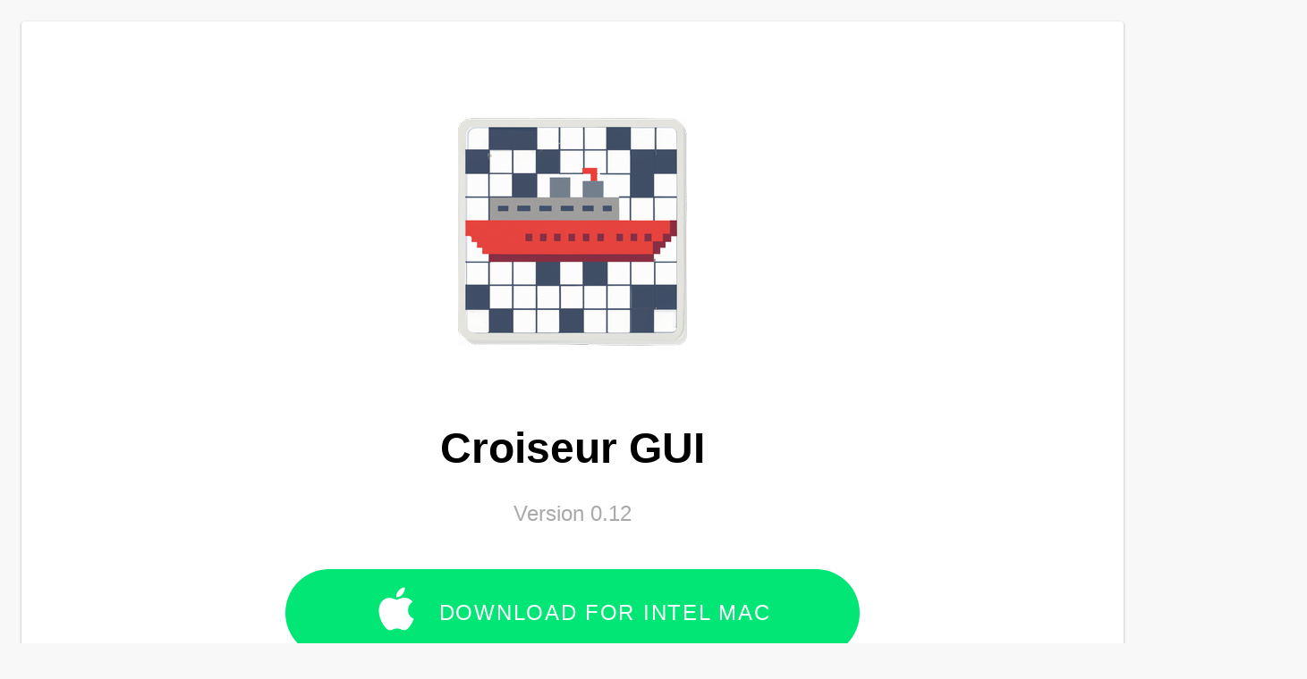

--- FILE ---
content_type: text/html
request_url: https://croiseur.belv.re/
body_size: 11530
content:
<!DOCTYPE html>
<!--suppress ALL -->
<html lang="en">
<head>
    <meta charset="UTF-8">

    

    <!-- Curious what created these downloads? Check out https://hydraulic.dev -->
    <meta name="generator" content="Conveyor: 20.0"/>

    
    <link rel=icon href="icon.png" sizes="any" type="image/png">

    <title>Croiseur GUI</title>

    <style>
        :root {
            --backdrop: #f8f8f8;
            --foreground: black;
            --button-text: white;
            --button-face: #01e675;
            --pane-color: #fff;
            --no-go-color: #f3f3f3;
            --note-text: #3d3d3d;
        }

        
        @media (prefers-color-scheme: dark) {
        
        
        :root {
            --backdrop: #44475A;
            --foreground: #F8F8F2;
            --button-text: #F8F8F2;
            --button-face: #07e73f;
            --pane-color: #282A36;
            --no-go-color: #282A36;
            --note-text: #c3c3c3;
        }
        
        
        }
        

        body {
            font-family: -apple-system, BlinkMacSystemFont, "Segoe UI", Roboto, Oxygen, Ubuntu, Cantarell, "Open Sans", "Helvetica Neue", sans-serif;
            font-size: x-large;
            background-color: var(--backdrop);
            color: var(--foreground);
        }

        /* Only set dimensions if needed for flex centering */
        html {
            height: 100%;
        }
        body {
            min-height: 100%;
            margin: 0;
        }

        .download-button > svg > g > path {
            fill: var(--button-text);
        }

        .download-button > svg {
            padding-right: 1em
        }

         .download-button:hover {
            filter: brightness(1.02);
        }

        .container {
            display: flex;
            align-items: center;
            flex-direction: column;
            justify-content: center;
            text-align: center;
            width: 100%;
            height: 100%;
        }

        #logo {
            padding: 2em;
            padding-top: 2.5em;
            text-align: center;
        }

        @media only screen and (min-device-width: 768px) {
            .download-button {
                align-items: center;
                background-color: var(--button-face);
                border-radius: 80px;
                color: var(--button-text) !important;
                cursor: pointer;
                display: inline-flex;
                font-weight: 500;
                justify-content: center;
                letter-spacing: 0.071em;
                padding: 25px 45px;
                text-decoration: none;
                text-transform: uppercase;
                white-space: nowrap;
                width: 23em;
            }

            .pane {
                align-items: center;
                background-color: var(--pane-color);
                border-radius: 4px;
                box-shadow: 0px 2px 1px -1px rgba(0, 0, 0, 0.2),0px 1px 1px 0px rgba(0, 0, 0, 0.14),0px 1px 3px 0px rgba(0,0,0,.3);
                box-sizing: border-box;
                display: flex;
                flex-direction: column;
                padding: 2em;
                margin: 1em;
            }

            #version {
                color: darkgrey;
            }

            .alternative-downloads, .alternative-downloads a {
                padding-top: 2em;
            }

            .alternative-downloads a {
                padding-right: 1em;
            }

            #no-go {
                display: none;
            }
        }

        @media only screen and (max-device-width: 768px) {
            /** Mobile. */
            .container {
                font-size: xx-large;
            }

            #panes, #conveyor-logo {
                display: none;
            }
        }

        .smaller-fonts, .smaller-fonts a {
            font-size: medium;
            color: #666666;
        }

        #no-go {
            padding: 2em;
            margin-top: 2em;
            background-color: var(--no-go-color);
        }

        #version {
            margin-bottom: 2em;
        }

        .terminal {
            background-color: black;
            border-radius: 10px;
            white-space: pre-line;
            text-align: left;
            padding: 1em;
            display: flex;
            flex-wrap: wrap;
            align-items: center;
            color: white;
            font-weight: bold;
        }

        .terminal a {
            color: white;
        }

        .terminal-icon-container {
            flex-grow: 1;
        }

        .terminal-icon-container > .tooltip {
            float: right;
            display: flex;
            align-items: center;
        }

        /* This class lets us simulate a <br> inside a flexbox. */
        .flex-line-break {
            flex-basis: 100%;
            height: 0;
        }

        .note {
            line-height: 200%;
            text-align: left;
            display: block;
            color: var(--note-text);
        }

        .note > * {
            vertical-align: middle;
        }

        .note a {
            color: #395ee7;
        }

        .help-pane {
            text-align: left;
        }

        .cli-instructions {
            padding-top: 1em;
        }

        .copy-button {
            padding-left: 40px;
            cursor: pointer;
        }

        /** See here: https://blog.logrocket.com/creating-beautiful-tooltips-with-only-css/ - thanks LogRocket! */

        .tooltip {
            position: relative; /* making the .tooltip span a container for the tooltip text */
            border-bottom: 1px dashed #000; /* little indicater to indicate it's hoverable */
        }

        .tooltip:before {
            content: attr(data-text); /* here's the magic */
            position: absolute;
            font-family: sans-serif;
            font-size: smaller;

            top: 50%;
            transform: translateY(-70%);

            left: 100%;
            margin-left: 15px; /* and add a small left margin */

            /* basic styles */
            width: fit-content;
            white-space: nowrap;
            padding: 10px;
            border-radius: 10px;
            background: #555;
            color: #fff;
            text-align: center;

            opacity: 0;
            transition: .3s opacity;
        }

        .tooltip:after {
            content: "";
            position: absolute;

            left: 100%;
            margin-left: -5px;

            top: 50%;
            transform: translateY(-70%);

            /* the arrow */
            border: 10px solid #000;
            border-color: transparent #555 transparent transparent;

            opacity: 0;
            transition: .3s;
        }

        .tooltip:hover:before, .tooltip:hover:after {
            display: block;
        }
    </style>

    
    


</head>
<body>
<div class="container">
    <div style="min-width: 55%; min-height: 80%">
        <div id="no-go" class="pane">
            <p>Sorry, this application is not available on your current operating system.</p>
            <p>Try downloading it from a desktop or laptop.</p>
        </div>

        <div id="panes" class="pane" >
            <div id="logo">
                <img width="256" height="256" src="icon.png">
            </div>

            <h1 id="title">Croiseur GUI</h1>

            <span id="version">Version <span>0.12</span></span>

            <div id="pane-win">
                

                <!-- Windows -->
                
                    <a href="https://croiseur.belv.re/croiseur-gui.exe" class="download-button" download>
                        <svg width="2em" height="2em" viewBox="0 0 256 315" version="1.1" xmlns="http://www.w3.org/2000/svg"
                             xmlns:xlink="http://www.w3.org/1999/xlink" preserveAspectRatio="xMidYMid">
                            <g transform="translate(0,30)">
                                <path d="M0,36.3573818 L104.619084,22.1093454 L104.664817,123.02292 L0.0955693151,123.618411 L0,36.3573818 Z M104.569248,134.650129 L104.650452,235.651651 L0.0812046021,221.274919 L0.0753414539,133.972642 L104.569248,134.650129 Z M117.25153,20.2454506 L255.967753,6.21724894e-15 L255.967753,121.739477 L117.25153,122.840723 L117.25153,20.2454506 Z M256,135.599959 L255.96746,256.791232 L117.251237,237.213007 L117.056874,135.373055 L256,135.599959 Z"/>
                            </g>
                        </svg>
                        <span>Install and launch</span>
                    </a>
                
                <div id="win-amd64">
                    
                        <p class="smaller-fonts" style="line-height: 200%" id="windows-download-options">
                            <span id="amd-title">Intel: &nbsp;&nbsp;</span>
                            <a href="https://croiseur.belv.re/croiseur-gui-0.12-windows-amd64.zip" download>Download .zip</a> &nbsp;&nbsp;
                            <a href="https://croiseur.belv.re/croiseur-gui-0.12.x64.msix" download>Download .msix</a> &nbsp;&nbsp;
                            <a href="https://croiseur.belv.re/croiseur-gui.appinstaller" download>Download .appinstaller</a>
                        </p>
                    

                    
                </div>

                

                <!-- Windows ARM -->
                <div id="win-aarch64">
                    

                    
                </div>

                

                <div class="alternative-downloads smaller-fonts">
                    <span>Other platforms:</span>
                    <a href="javascript:showOS('mac')">macOS</a>
                    <a href="javascript:showOS('linux')">Linux</a>
                </div>
            </div>

            <div id="pane-mac">
                
                    <!-- Mac AMD64 -->
                    <a id="mac-amd64" href="https://croiseur.belv.re/croiseur-gui-0.12-mac-amd64.zip" class="download-button">
                        <svg width="2em" height="2em" viewBox="0 0 256 315" version="1.1" xmlns="http://www.w3.org/2000/svg"
                             xmlns:xlink="http://www.w3.org/1999/xlink" preserveAspectRatio="xMidYMid" style="overflow:visible;">
                            <g transform="translate(0,-30)">
                                <path d="M213.803394,167.030943 C214.2452,214.609646 255.542482,230.442639 256,230.644727 C255.650812,231.761357 249.401383,253.208293 234.24263,275.361446 C221.138555,294.513969 207.538253,313.596333 186.113759,313.991545 C165.062051,314.379442 158.292752,301.507828 134.22469,301.507828 C110.163898,301.507828 102.642899,313.596301 82.7151126,314.379442 C62.0350407,315.16201 46.2873831,293.668525 33.0744079,274.586162 C6.07529317,235.552544 -14.5576169,164.286328 13.147166,116.18047 C26.9103111,92.2909053 51.5060917,77.1630356 78.2026125,76.7751096 C98.5099145,76.3877456 117.677594,90.4371851 130.091705,90.4371851 C142.497945,90.4371851 165.790755,73.5415029 190.277627,76.0228474 C200.528668,76.4495055 229.303509,80.1636878 247.780625,107.209389 C246.291825,108.132333 213.44635,127.253405 213.803394,167.030988 M174.239142,50.1987033 C185.218331,36.9088319 192.607958,18.4081019 190.591988,0 C174.766312,0.636050225 155.629514,10.5457909 144.278109,23.8283506 C134.10507,35.5906758 125.195775,54.4170275 127.599657,72.4607932 C145.239231,73.8255433 163.259413,63.4970262 174.239142,50.1987249"/>
                            </g>
                        </svg>
                        <span>Download for Intel Mac</span>
                    </a>

                    <br><br>

                    <!-- Mac ARM -->
                    <a id="mac-aarch64" href="https://croiseur.belv.re/croiseur-gui-0.12-mac-aarch64.zip" class="download-button">
                        <svg width="2em" height="2em" viewBox="0 0 256 315" version="1.1" xmlns="http://www.w3.org/2000/svg"
                             xmlns:xlink="http://www.w3.org/1999/xlink" preserveAspectRatio="xMidYMid" style="overflow:visible;">
                            <g transform="translate(0,-30)">
                                <path d="M213.803394,167.030943 C214.2452,214.609646 255.542482,230.442639 256,230.644727 C255.650812,231.761357 249.401383,253.208293 234.24263,275.361446 C221.138555,294.513969 207.538253,313.596333 186.113759,313.991545 C165.062051,314.379442 158.292752,301.507828 134.22469,301.507828 C110.163898,301.507828 102.642899,313.596301 82.7151126,314.379442 C62.0350407,315.16201 46.2873831,293.668525 33.0744079,274.586162 C6.07529317,235.552544 -14.5576169,164.286328 13.147166,116.18047 C26.9103111,92.2909053 51.5060917,77.1630356 78.2026125,76.7751096 C98.5099145,76.3877456 117.677594,90.4371851 130.091705,90.4371851 C142.497945,90.4371851 165.790755,73.5415029 190.277627,76.0228474 C200.528668,76.4495055 229.303509,80.1636878 247.780625,107.209389 C246.291825,108.132333 213.44635,127.253405 213.803394,167.030988 M174.239142,50.1987033 C185.218331,36.9088319 192.607958,18.4081019 190.591988,0 C174.766312,0.636050225 155.629514,10.5457909 144.278109,23.8283506 C134.10507,35.5906758 125.195775,54.4170275 127.599657,72.4607932 C145.239231,73.8255433 163.259413,63.4970262 174.239142,50.1987249"/>
                            </g>
                        </svg>
                        <span>Download for Apple silicon Mac</span>
                    </a>

                    <div class="help-pane note">
                        <p>This application does not prove its origin with a developer signature. To open it:</p>

                        <ol>
                            <li>Click the download button.<br/><b>Note: </b> Do not use the <i>Launchpad</i> to perform the following steps as it will not allow you to access the shortcut menu.</li>
                            <li>Open the Finder and locate the application in your Downloads folder.</li>
                            <li>Control-click the app icon, then choose Open from the shortcut menu.</li>
                            <li>You will see a security warning stating the identity of the app author is unknown. Click Open.</li>
                        </ol>

                        <p>You will only need to do this once. For further information please visit <a href="https://support.apple.com/guide/mac-help/open-a-mac-app-from-an-unidentified-developer-mh40616/mac">Apple Support</a>.</p>

                        <p>Alternatively, copy/paste the following command into a terminal window:</p>

                        <code class="terminal"><span><span style="user-select: none">$&nbsp;</span> curl -L <a href="https://croiseur.belv.re/launch.mac">https://croiseur.belv.re/launch.mac</a> | bash</span> <span class="terminal-icon-container"><span data-text="Copied to the clipboard" class="tooltip"><svg viewbox="0 0 896 1024" width="32" height="32" xmlns="http://www.w3.org/2000/svg" class="copy-button"><path fill="white" d="M128 768h256v64H128v-64z m320-384H128v64h320v-64z m128 192V448L384 640l192 192V704h320V576H576z m-288-64H128v64h160v-64zM128 704h160v-64H128v64z m576 64h64v128c-1 18-7 33-19 45s-27 18-45 19H64c-35 0-64-29-64-64V192c0-35 29-64 64-64h192C256 57 313 0 384 0s128 57 128 128h192c35 0 64 29 64 64v320h-64V320H64v576h640V768zM128 256h512c0-35-29-64-64-64h-64c-35 0-64-29-64-64s-29-64-64-64-64 29-64 64-29 64-64 64h-64c-35 0-64 29-64 64z" /></svg></span></span></code>
                    </div>
                

                <p class="smaller-fonts" style="line-height: 200%; visibility: none">&nbsp;</p> <!-- no alternative formats at this time -->

                

                <!-- Show unavailable message if only one arch is available but it's the wrong one -->
                

                <div class="alternative-downloads smaller-fonts">
                    <span>Other platforms:</span>
                    <a href="javascript:showOS('win')">Windows</a>
                    <a href="javascript:showOS('linux')">Linux</a>
                </div>
            </div>

            <div id="pane-linux">
                <!-- Linux -->
                
                    <a href="https://croiseur.belv.re/debian/croiseur-gui_0.12_amd64.deb" class="download-button linux-amd64" download>
                        <svg width="2em" height="2em" viewBox="0 0 256 315" version="1.1" xmlns="http://www.w3.org/2000/svg"
                             xmlns:xlink="http://www.w3.org/1999/xlink" preserveAspectRatio="xMidYMid">
                            <g>
                                <path d="M152.796616,167.425369 C147.545671,167.498421 153.790117,170.131199 160.645273,171.186063 C162.538769,169.7075 164.256942,168.211404 165.788102,166.756218 C161.51897,167.802315 157.173864,167.825692 152.796616,167.425369"/>
                                <path d="M180.979901,160.400733 C184.106507,156.084848 186.385715,151.359874 187.189282,146.474187 C186.487987,149.957285 184.597414,152.964086 182.817877,156.137446 C173.002673,162.317606 181.894506,152.467336 182.812034,148.724175 C172.257546,162.007867 181.362691,156.689715 180.979901,160.400733"/>
                                <path d="M191.382441,133.330754 C192.016528,123.874962 189.521087,126.864232 188.682455,130.472977 C189.661347,130.981416 190.435693,137.1382 191.382441,133.330754"/>
                                <path d="M132.885687,4.08796433 C135.687944,4.59055894 138.940199,4.97627109 138.484357,5.64542322 C141.549601,4.97334903 142.245051,4.35387195 132.885687,4.08796433"/>
                                <path d="M138.484357,5.64542322 L136.503199,6.05451186 L138.34702,5.8908764 L138.484357,5.64542322"/>
                                <path d="M225.86569,136.916123 C226.178352,145.407634 223.381939,149.527742 220.860199,156.821207 L216.322237,159.088727 C212.608297,166.300376 216.681651,163.667598 214.022575,169.403605 C208.225204,174.558123 196.428841,185.533386 192.653538,186.535654 C189.898033,186.47429 194.520734,183.283399 195.125602,182.032756 C187.364606,187.362597 188.898688,190.033361 177.029273,193.271005 L176.681548,192.499581 C147.408334,206.271258 106.744923,178.979202 107.279661,141.740447 C106.966999,144.104395 106.391354,143.514138 105.742656,144.469653 C104.23195,125.309694 114.590659,106.064996 132.061666,98.207572 C149.149883,89.7482033 169.183538,93.2196126 181.424054,104.627341 C174.700391,95.8202476 161.317348,86.4842604 145.456396,87.3579569 C129.919795,87.60341 115.38546,97.4770565 110.534837,108.195179 C102.575141,113.206515 101.65177,127.512929 98.1832823,130.131096 C93.5167498,164.427334 106.961156,179.245109 129.703562,196.675207 C133.283087,199.08883 130.711673,199.454088 131.196736,201.292065 C123.640283,197.753449 116.720842,192.411919 111.031588,185.872345 C114.050077,190.290502 117.308176,194.585933 121.518867,197.960914 C114.394881,195.547291 104.877725,180.697374 102.098845,180.092507 C114.380271,202.081022 151.925841,218.654956 171.585472,210.432274 C162.489094,210.768311 150.93234,210.619286 140.710969,206.841061 C136.418459,204.631982 130.58018,200.056033 131.623357,199.199869 C158.453727,209.22254 186.169482,206.791385 209.385263,188.180774 C215.290749,183.581449 221.742662,175.756168 223.606937,175.648052 C220.798836,179.87043 224.086155,177.678885 221.929673,181.407435 C227.814706,171.916579 219.37287,177.544469 228.013406,165.017591 L231.204297,169.412371 C230.01794,161.534493 240.987361,151.967664 239.874054,139.507992 C242.38995,135.697623 242.682156,143.607644 240.011391,152.37383 C243.716565,142.649209 240.987361,141.085905 241.939952,133.061924 C242.968518,135.758987 244.318511,138.62553 245.011039,141.471618 C242.597416,132.074267 247.488948,125.645732 248.698681,120.184398 C247.50648,119.655505 244.973052,124.33957 244.394484,113.238657 C244.479224,108.417256 245.73571,110.711074 246.220773,109.524717 C245.274025,108.981213 242.790272,105.284805 241.279566,98.1958837 C242.37534,96.5303086 244.207472,102.514691 245.697724,102.760144 C244.739287,97.1234871 243.088322,92.8251343 243.021115,88.5004829 C238.667243,79.4011828 241.481189,89.7131386 237.948416,84.5936865 C233.314026,70.1382472 241.793849,81.2391597 242.366574,74.6703649 C249.39121,84.8479058 253.397356,100.621195 255.235333,107.154925 C253.832744,99.1893847 251.565224,91.4722197 248.798031,84.0063521 C250.931136,84.903425 245.361686,67.6165079 251.571068,79.0651457 C244.937987,54.6600863 223.183238,31.8563167 203.170038,21.1557267 C205.618726,23.3969481 208.710267,26.2108935 207.599883,26.6521249 C197.647341,20.7261837 199.397655,20.264498 197.97169,17.760291 C189.862969,14.4612834 189.331153,18.0261987 183.960403,17.7661352 C168.678021,9.66033601 165.732583,10.5223442 151.668699,5.44380096 L152.308631,8.43307009 C142.183687,5.06101087 140.512268,9.71293312 129.569147,8.44475834 C128.902917,7.92463135 133.075622,6.56295059 136.509044,6.06327805 C126.720137,7.35482932 127.1789,4.13471732 117.600382,6.41976957 C119.961408,4.76296059 122.456849,3.66718744 124.975666,2.2587537 C116.992593,2.74381594 105.917979,6.90483182 109.336791,3.1207619 C96.3160849,8.92982058 73.1908885,17.0852948 60.2140124,29.2527598 L59.8049238,26.5264762 C53.8585283,33.665073 33.8745482,47.8458384 32.2820246,57.0912417 L30.692423,57.4623435 C27.5979597,62.7016001 25.5963474,68.6392296 23.1418156,74.0304334 C19.0947601,80.926499 17.2100303,76.6836654 17.7856765,77.7648282 C9.82598034,93.903375 5.87243089,107.464663 2.45654075,118.586031 C4.89061816,122.223997 2.51498198,140.486883 3.43543143,155.103036 C-0.561948993,227.289648 54.0981373,297.37822 113.845533,313.560597 C122.602952,316.693048 135.626581,316.573244 146.704117,316.89467 C133.633735,313.157354 131.944783,314.913513 119.213361,310.4749 C110.02932,306.15025 108.01602,301.211965 101.51151,295.566542 L104.085847,300.116191 C91.3281256,295.601606 96.6667323,294.52921 86.2875691,291.241891 L89.0372292,287.650677 C84.9025118,287.338017 78.0853419,280.681559 76.2210666,276.99684 L71.697715,277.175086 C66.2626802,270.468953 63.3669171,265.635863 63.5773055,261.892702 L62.1162747,264.49626 C60.4594657,261.653094 42.1206064,239.346074 51.6348393,244.538578 C49.8669919,242.922678 47.5176543,241.908723 44.9696166,237.280177 L46.9069435,235.065255 C42.3280727,229.174378 38.4797175,221.62377 38.7719237,219.107876 C41.2147672,222.406883 42.909563,223.023438 44.5868265,223.587396 C33.0242283,194.898594 32.3755306,222.006561 23.6181117,194.384311 L25.4706988,194.235286 C24.0505768,192.096336 23.1885686,189.773298 22.0460424,187.494089 L22.8525315,179.45842 C14.5275777,169.833149 20.5236483,138.532024 21.7246156,121.364911 C22.5574032,114.384106 28.6732784,106.953302 33.3252007,95.3001206 L30.4908008,94.8121362 C35.9083032,85.3621887 61.423746,56.8603988 73.2405636,58.3272738 C78.9648825,51.1360799 72.1038815,58.3009752 70.9847319,56.489297 C83.5583634,43.4773562 87.5119129,47.2964908 95.9975802,44.9559193 C105.149478,39.5238067 88.1430783,47.0744141 92.48234,42.8841777 C108.302382,38.8429662 103.69429,33.6972156 124.332812,31.6459283 C126.509749,32.8848825 119.280568,33.5598787 117.465968,35.1670127 C130.647387,28.7180225 159.178398,30.1848974 177.710114,38.7465383 C199.213566,48.7955085 223.373172,78.5011878 224.325764,106.450708 L225.409849,106.742914 C224.860501,117.852593 227.110489,130.700899 223.212459,142.503105 L225.86569,136.916123"/>
                                <path d="M95.4832973,174.634096 L94.7469378,178.315894 C98.1978927,183.002881 100.935865,188.081424 105.342334,191.745689 C102.171897,185.556762 99.8167152,182.999958 95.4832973,174.634096"/>
                                <path d="M103.641693,174.312669 C101.815405,172.293524 100.734243,169.86237 99.5245086,167.43998 C100.681645,171.697424 103.051437,175.355845 105.257594,179.07563 L103.641693,174.312669"/>
                                <path d="M248.00323,142.93557 L247.231806,144.869975 C245.817528,154.916024 242.763974,164.856878 238.082831,174.073061 C243.254879,164.348438 246.600641,153.712134 248.00323,142.93557"/>
                                <path d="M133.923019,1.56914713 C137.473324,0.268829677 142.651217,0.856164081 146.417755,0 C141.508691,0.412010701 136.623004,0.657463884 131.79868,1.27986303 L133.923019,1.56914713"/>
                                <path d="M9.2824769,67.8473509 C10.1006542,75.4213348 3.58445657,78.3609288 10.7259754,73.3671253 C14.5538762,64.7441213 9.22987977,70.9856451 9.2824769,67.8473509"/>
                                <path d="M0.890315672,102.900403 C2.53543641,97.8510804 2.83348671,94.8179803 3.46172998,91.8959186 C-1.08499804,97.7078994 1.3695338,98.9468536 0.890315672,102.900403"/>
                            </g>
                        </svg>
                        <span>Download a .deb for AMD64</span>
                    </a>
                
                <div class="linux-all"><br></div>
                

                <p class="smaller-fonts">
                    
                        <span class="linux-all">&nbsp;&nbsp; AMD64: &nbsp;&nbsp;</span>
                        <a class="linux-amd64" href="https://croiseur.belv.re/croiseur-gui-0.12-linux-amd64.tar.gz" download>Download .tar.gz</a>
                    
                    
                </p>

                <div class="cli-instructions">
                    <p>Or install it from the command line:</p>
                    <code class="terminal"><div id="linux-code"><span style="user-select: none">$&nbsp;</span><span>CPU=$(dpkg --print-architecture)</span>
                    <span style="user-select: none">$&nbsp;</span><span>wget https://croiseur.belv.re/debian/croiseur-gui_0.12_${CPU}.deb</span>
                    <span style="user-select: none">$&nbsp;</span><span>sudo apt install ./croiseur-gui_0.12_${CPU}.deb</span>
                    </div><span class="terminal-icon-container"><span data-text="Copied to the clipboard" class="tooltip"><svg viewbox="0 0 896 1024" width="32" height="32" xmlns="http://www.w3.org/2000/svg" class="copy-button"><path fill="white" d="M128 768h256v64H128v-64z m320-384H128v64h320v-64z m128 192V448L384 640l192 192V704h320V576H576z m-288-64H128v64h160v-64zM128 704h160v-64H128v64z m576 64h64v128c-1 18-7 33-19 45s-27 18-45 19H64c-35 0-64-29-64-64V192c0-35 29-64 64-64h192C256 57 313 0 384 0s128 57 128 128h192c35 0 64 29 64 64v320h-64V320H64v576h640V768zM128 256h512c0-35-29-64-64-64h-64c-35 0-64-29-64-64s-29-64-64-64-64 29-64 64-29 64-64 64h-64c-35 0-64 29-64 64z"/></svg></span></span></code>
                </div>

                <div class="alternative-downloads smaller-fonts">
                    <span>Other platforms:</span>
                    <a href="javascript:showOS('win')">Windows</a>
                    <a href="javascript:showOS('mac')">macOS</a>
                </div>
            </div>
        </div>

        <div id="conveyor-logo" style="text-align: right; margin-right: 1em">
            <a href="https://www.hydraulic.dev">
                <svg xmlns="http://www.w3.org/2000/svg" xmlns:xlink="http://www.w3.org/1999/xlink" style="width: 10em" viewBox="0 0 152 20"
                     role="img" aria-label="Packaged with Conveyor"><title>Packaged with: Conveyor</title>
                    <linearGradient id="s" x2="0" y2="100%">
                        <stop offset="0" stop-color="#bbb" stop-opacity=".1"/>
                        <stop offset="1" stop-opacity=".1"/>
                    </linearGradient>
                    <clipPath id="r">
                        <rect width="152" height="20" rx="3" fill="#fff"/>
                    </clipPath>
                    <g clip-path="url(#r)">
                        <rect width="89" height="20" fill="#555"/>
                        <rect x="89" width="63" height="20" fill="#007ec6"/>
                        <rect width="152" height="20" fill="url(#s)"/>
                    </g>
                    <g fill="#fff" text-anchor="middle" font-family="Verdana,Geneva,DejaVu Sans,sans-serif"
                       text-rendering="geometricPrecision" font-size="110">
                        <text aria-hidden="true" x="455" y="150" fill="#010101" fill-opacity=".3" transform="scale(.1)" textLength="790">
                            Packaged with
                        </text>
                        <text x="455" y="140" transform="scale(.1)" fill="#fff" textLength="790">Packaged with</text>
                        <text aria-hidden="true" x="1195" y="150" fill="#010101" fill-opacity=".3" transform="scale(.1)" textLength="530">
                            Conveyor
                        </text>
                        <text x="1195" y="140" transform="scale(.1)" fill="#fff" textLength="530">Conveyor</text>
                    </g>
                </svg>
            </a>
        </div>
    </div>

    <script>
        function unavailable() {
            document.getElementById("no-go").style = "display: block";
            document.getElementById("panes").style = "display: none";
        }

        function showOS(os, arch) {
            // Hide the elements with id pane-* so only the one with id pane-os is shown.
            for (const o of ["win", "mac", "linux"]) {
                var s = ""
                if (o != os)
                    s = "display: none";
                let pane = document.getElementById("pane-" + o);
                if (pane)
                    pane.style = s;
            }

            // Ensure the user sees the right button for their CPU arch, if we know it.
            if (os == "mac") {
                if (arch == "amd64") {
                    let el = document.getElementById("mac-aarch64");
                    if (el) {
                        el.style = "display: none";
                        // If we only have ARM builds, show the unavailable message
                        let amd = document.getElementById("mac-amd64");
                        if (!amd) {
                            let unavail = document.getElementById("mac-unavailable");
                            if (unavail) unavail.style = "display: block";
                        }
                    }
                } else if (arch == "aarch64") {
                    let el = document.getElementById("mac-amd64");
                    if (el) {
                        el.style = "display: none";
                        // If we only have Intel builds, show the unavailable message
                        let arm = document.getElementById("mac-aarch64");
                        if (!arm) {
                            let unavail = document.getElementById("mac-unavailable");
                            if (unavail) unavail.style = "display: block";
                        }
                    }
                }
            } else if (os == "linux") {
                if (arch == "amd64") {
                    for(const el of document.getElementsByClassName("linux-aarch64")) {
                      el.style = "display: none";
                    }
                    for(const el of document.getElementsByClassName("linux-all")) {
                      el.style = "display: none";
                    }
                } else if (arch == "aarch64") {
                    for(const el of document.getElementsByClassName("linux-amd64")) {
                      el.style = "display: none";
                    }
                    for(const el of document.getElementsByClassName("linux-all")) {
                      el.style = "display: none";
                    }
                }
            } else if (os == "win") {
                
                var hasWinArm = false;
                if (arch == "aarch64" && hasWinArm) {
                    let el = document.getElementById("win-amd64");
                    if (el) {
                        el.style = "display: none";
                        let title = document.getElementById("arm-title");
                        if (title) title.style = "display: none";
                        let zipTitle = document.getElementById("winzip-arm-title");
                        if (zipTitle) zipTitle.style = "display: none";
                        let divider = document.getElementById("win-divider");
                        if (divider) divider.style = "display: none";
                    }
                } else if (arch == "amd64" || !hasWinArm) {
                    let el = document.getElementById("win-aarch64");
                    if (el) {
                        el.style = "display: none";
                        let title = document.getElementById("amd-title");
                        if (title) title.style = "display: none";
                        let zipTitle = document.getElementById("winzip-amd-title");
                        if (zipTitle) zipTitle.style = "display: none";
                        let divider = document.getElementById("win-divider");
                        if (divider) divider.style = "display: none";
                    }
                }
            }
        }

        function afterProbe(isUnavailable, os, arch) {
            if (os == "other" || isUnavailable) {
                unavailable();
            } else {
                showOS(os, arch);
            }
        }

        const panes = document.getElementById("panes");
        if (panes.children.length == 1) {
            // Only one OS supported. Show the single pane.
            for (const o of ["win", "mac", "linux"]) {
                let pane = document.getElementById("pane-" + o);
                if (pane) {
                    pane.style = "";  // Make visible
                    break;
                }
            }
        } else if (document.location.hash) {
            showOS(document.location.hash.substring(1));
        } else {
            // Auto detect.
            const uaData = navigator.userAgentData;
            if (uaData != undefined) {
                // This is a new API. It's the future of user-agent sniffing and also usefully exposes the underlying CPU architecture which
                // we need to serve efficient downloads. Unfortunately both CPU arch and OS are considered "high entropy" for some reason
                // and the API to get it is asynchronous even though it returns immediately. Additionally it doesn't expose the version of
                // Windows the user has, and Safari doesn't support it. But it's all we're offered.
                navigator.userAgentData.getHighEntropyValues(["architecture", "bitness", "platform"]).then(uaData => {
                    const platform = uaData.platform;

                    var arch = "amd64";
                    if (uaData.architecture == "arm")
                        arch = "aarch64"

                    // Valid values are: "Android", "Chrome OS", "iOS", "Linux", "macOS", "Windows", or "Unknown".
                    var os;
                    if (platform == "Windows") {
                        os = "win";
                    } else if (platform == "macOS") {
                        os = "mac"
                    } else if (platform == "Linux") {
                        os = "linux"
                    }
                    else os = "other";

                    // Not available on mobile platforms currently.
                    let isUnavailable = navigator.userAgentData.mobile;
                    afterProbe(isUnavailable, os, arch);
                });
            } else {
                // Older way.
                let appVersion = navigator.appVersion;
                var os;
                if (appVersion.indexOf("Win") !== -1) os = "win";
                else if (appVersion.indexOf("Mac") !== -1) os = "mac";
                else if (appVersion.indexOf("X11") !== -1 || appVersion.indexOf("Linux") !== -1) os = "linux"
                else os = "other";

                // CPU architecture in older API is useless. Safari lies and says Intel even on ARM.
                afterProbe(false, os);
            }
        }

        // Make code copyable by clicking the button.
        Array.from(document.getElementsByClassName("copy-button")).forEach((el) => {
            el.addEventListener("click", (event) => {
                const mimeType = 'text/plain';
                const data = el.parentElement.parentElement.parentElement.children[0].textContent.split("\n").map(str => str.replace("$\xa0", "").replace("PS>\xa0", "").trim()).join("\n");

                try {
                    const promise = Promise.resolve(new Blob([data], {
                        type: mimeType
                    }));

                    const clipboardItem = new ClipboardItem({
                        [mimeType]: promise
                    }, {
                        presentationStyle: "unspecified"
                    });

                    navigator.clipboard.write([clipboardItem])
                } catch (e) {
                    // Try again with the older API. This is for Firefox.
                    navigator.clipboard.writeText(data);
                }

                // Make the tooltip appear to confirm to the user.
                var index = document.styleSheets[0].insertRule(".tooltip:before, .tooltip:after { opacity:1; }", document.styleSheets[0].cssRules.length);
                setTimeout(function() { document.styleSheets[0].removeRule(index) }, 5000);
            })
        })
    </script>
</div>
</body>
</html>
